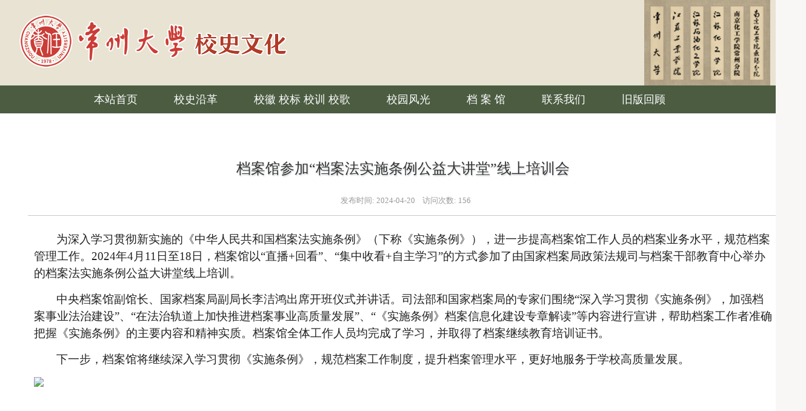

--- FILE ---
content_type: text/html
request_url: https://cdxsg.cczu.edu.cn/2024/0606/c6759a364949/page.htm
body_size: 2981
content:
<!DOCTYPE html PUBLIC "-//W3C//DTD XHTML 1.0 Transitional//EN" "http://www.w3.org/TR/xhtml1/DTD/xhtml1-transitional.dtd">
<html xmlns="http://www.w3.org/1999/xhtml">
<head>
<meta http-equiv="Content-Type" content="text/html; charset=utf-8" />
<title>档案馆参加“档案法实施条例公益大讲堂”线上培训会</title>
<meta name="description" content="为深入学习贯彻新实施的《中华人民共和国档案法实施条例》（下称《实施条例》），进一步提高档案馆工作人员的档案业务水平，规范档案管理工作。2024年4月11日至18日，档案馆以“直播+回看”、“集中收看+自主学习”的方式参加了由国家档案局政策法规司与档案干部教育中心举办的档案法实施条例公益大讲堂线上培训。中央档案馆副馆长、国家档案局副局长李洁鸿出席开班仪式并讲话。司法部和国家档案局的专家们围绕“深入学习贯彻《实施条例》，加强档案事业法治建设”、“在法治轨道上加快推进档案事业高质量发展”、“《实施条例》档案信息化建设专章解读”等内容进行宣讲，帮助档案工作者准确把握《实施条例》的主要内容和精神实质。档案馆全体工作人员均完成了学习，并取得了档案继续教育培训证书。下一步，档案馆将继续深入学习贯彻《实施条例》，规范档案工作制度，提升档案管理水平，更好地服务于学校高质量发展。" />

<link type="text/css" href="/_css/_system/system.css" rel="stylesheet"/>
<link type="text/css" href="/_upload/site/1/style/73/73.css" rel="stylesheet"/>
<link type="text/css" href="/_upload/site/00/71/113/style/118/118.css" rel="stylesheet"/>
<link type="text/css" href="/_js/_portletPlugs/sudyNavi/css/sudyNav.css" rel="stylesheet" />

<script language="javascript" src="/_js/jquery.min.js" sudy-wp-context="" sudy-wp-siteId="113"></script>
<script language="javascript" src="/_js/jquery.sudy.wp.visitcount.js"></script>
<script type="text/javascript" src="/_js/_portletPlugs/sudyNavi/jquery.sudyNav.js"></script>
<script type="text/javascript" src="/_js/_portletPlugs/wp_photos/layer/layer.min.js"></script>
<link href="/_upload/tpl/04/99/1177/template1177/css/mycss.css" rel="stylesheet" type="text/css" />
<link rel="shortcut icon" href="/_upload/tpl/04/99/1177/template1177/favicon.ico">
</head>
<body>

<div class="wrapper">
<div class="wid1330">

<div class="header141">
<div class="clr"></div>
<div class="logo left"></div>
<div class="ydzr right"></div>
<div class="clr"></div>
</div><!--header141-->

<div class="nav40">
<div frag="窗口1">

<ul class="wp-menu clearfix" data-nav-aside='{"title":"导航","index":0}' style="padding-left: 0px;">

<li class="menu-item i1"><a class="menu-link" href="http://cdxsg.cczu.edu.cn/main.htm" target="_self">本站首页</a> 
 
</li>

<li class="menu-item i2"><a class="menu-link" href="/xsyg/list.htm" target="_self">校史沿革</a> 

<i class="menu-switch-arrow"></i>
<ul class="sub-menu clearfix">

<li class="sub-item i2-1"><a class="sub-link" href="/6669/list.htm" target="_self">校名沿革</a> 
 
</li>

<li class="sub-item i2-2"><a class="sub-link" href="/6672/list.htm" target="_self">校址变迁</a> 
 
</li>

</ul>
 
</li>

<li class="menu-item i3"><a class="menu-link" href="/6694/list.htm" target="_self">校徽 校标 校训 校歌</a> 
 
</li>

<li class="menu-item i4"><a class="menu-link" href="/6749/list.htm" target="_self">校园风光</a> 

<i class="menu-switch-arrow"></i>
<ul class="sub-menu clearfix">

<li class="sub-item i4-1"><a class="sub-link" href="/17649/list.htm" target="_self">科教城校区</a> 
 
</li>

<li class="sub-item i4-2"><a class="sub-link" href="/17650/list.htm" target="_self">西太湖校区</a> 
 
</li>

<li class="sub-item i4-3"><a class="sub-link" href="/6750/list.htm" target="_self">曾经的白云校区</a> 
 
</li>

</ul>
 
</li>

<li class="menu-item i5"><a class="menu-link" href="http://daw.cczu.edu.cn" target="_blank">档 案 馆</a> 
 
</li>

<li class="menu-item i6"><a class="menu-link" href="/6754/list.htm" target="_self">联系我们</a> 

<i class="menu-switch-arrow"></i>
<ul class="sub-menu clearfix">

<li class="sub-item i6-1"><a class="sub-link" href="/6755/list.htm" target="_self">服务指南</a> 
 
</li>

<li class="sub-item i6-2"><a class="sub-link" href="/6756/list.htm" target="_self">文献征集</a> 
 
</li>

</ul>
 
</li>

<li class="menu-item i7"><a class="menu-link" href="http://cdxsg.cczu.edu.cn/_t553/main.htm" target="_blank">旧版回顾</a> 
 
</li>

<div class="clr"></div>
</ul>
 
</div>
</div><!--nav40-->


<div class="widK40">

<!-- content Begin -->
<div id="content1">
<div class="clr" style="height:30px;"></div>
<h1><span frag="窗口147" portletmode="simpleArticleTitle">档案馆参加“档案法实施条例公益大讲堂”线上培训会</span></h1>
<div class="clr" style="height:20px;"></div>
<h2>
<span frag="窗口148" portletmode="simpleArticleAuthor"><span class='Article_Author'></span></span> &nbsp;&nbsp; 
发布时间: <span frag="窗口149" portletmode="simpleArticlePublishDate">2024-04-20</span> &nbsp;&nbsp; 
访问次数: <span frag="窗口157" portletmode="simpleArticleAttri"><span class="WP_VisitCount" url="/_visitcountdisplay?siteId=113&type=3&articleId=364949">10</span></span>
</h2>
<div id="shownews">
<div frag="窗口158" portletmode="simpleArticleContent" style="text-align: left;">
<p></p><p><div class='wp_articlecontent'><p class="MsoNormal" style="text-indent:37px;mso-char-indent-count:2.0;line-height:150%"><span style="font-size:19px;line-height:150%;font-family:宋体;">为深入学习贯彻新实施的《中华人民共和国档案法实施条例》（下称《实施条例》），进一步提高档案馆工作人员的档案业务水平，规范档案管理工作。<span lang="EN-US">2024</span>年<span lang="EN-US">4</span>月<span lang="EN-US">11</span>日至<span lang="EN-US">18</span>日，档案馆以“直播<span lang="EN-US">+</span>回看”、“集中收看<span lang="EN-US">+</span>自主学习”的方式参加了由国家档案局政策法规司与档案干部教育中心举办的档案法实施条例公益大讲堂线上培训。</span></p><p class="MsoNormal" style="text-indent:37px;mso-char-indent-count:2.0;line-height:150%"><span style="font-size:19px;line-height:150%;font-family:宋体;">中央档案馆副馆长、国家档案局副局长李洁鸿出席开班仪式并讲话。司法部和国家档案局的专家们围绕“深入学习贯彻《实施条例》，加强档案事业法治建设”、“在法治轨道上加快推进档案事业高质量发展”、“《实施条例》档案信息化建设专章解读”等内容进行宣讲，帮助档案工作者准确把握《<a name="_GoBack"></a>实施条例》的主要内容和精神实质。档案馆全体工作人员均完成了学习，并取得了档案继续教育培训证书。</span></p><p class="MsoNormal" style="text-indent:37px;mso-char-indent-count:2.0;line-height:150%"><span style="font-size:19px;line-height:150%;font-family:宋体;">下一步，档案馆将继续深入学习贯彻《实施条例》，规范档案工作制度，提升档案管理水平，更好地服务于学校高质量发展。</span></p><p><img data-layer="photo" src="/_upload/article/images/04/44/a0c90f3447db958ddb288aa17014/9ee0042f-bf1d-4563-bc24-81d99e8ca085.jpg" style="float:none;" sudyfile-attr="{'title':'培训会_副本.jpg'}" /></p><p style="text-align:center;"><br /></p></div></p><p></p></div>
</div>
</div><!-- content End -->

</div><!--widK40-->

<div class="clr"></div>

<div class="footer">
<div class="text">
Copyright &copy; 2016-2021 常州大学档案馆<br />
地址：江苏省常州市武进区滆湖中路21号常州大学 &nbsp; &nbsp; 电话：0519-83290192<br />
技术支持：<a href="http://nic.cczu.edu.cn" target="_blank">信息化建设与管理处</a>
</div><!--text-->
<div class="clr"></div>
</div><!--footer-->

<div class="clr"></div>
</div><!--wid1330-->

<div class="clr"></div>
</div><!--wrapper-->

<div frag="窗口10"></div>

</body>
</html>
 <img src="/_visitcount?siteId=113&type=3&articleId=364949" style="display:none" width="0" height="0"/>

--- FILE ---
content_type: text/html;charset=UTF-8
request_url: https://cdxsg.cczu.edu.cn/_visitcountdisplay?siteId=113&type=3&articleId=364949
body_size: 211
content:
156


--- FILE ---
content_type: text/css
request_url: https://cdxsg.cczu.edu.cn/_upload/tpl/04/99/1177/template1177/css/mycss.css
body_size: 2106
content:
@charset "utf-8";

body { margin: 0px; padding: 0px; color: #222; background: #F8F7F5; font: 12px Verdana, Geneva, \5FAE\8F6F\96C5\9ED1; min-width: 1240px; }
ul, ol, li, h1, h2, h3, h4, h5, h6, p, form, dl, dt, dd, div { margin: 0px; padding: 0px; font-weight:normal; }
ul, ol { list-style: none; }
fieldset, img { border:0; }
a { text-decoration:none; outline:0 none; cursor:pointer; color: #222; }
a:hover { text-decoration:none; color: #F60; }
p { line-height:1.5; }
.clr { clear:both; height:0px; overflow:hidden; }
.left { float:left; }
.right { float:right; }

.wrapper { margin: 0px auto; width: 100%; background: #D7D7D7 url(../images/bg.png) repeat; }
.wid1330 { margin: 0px auto; width: 1330px; background: #fff; }

.header141 { height: 141px; background: #E8E3D2; }
.header141 .logo { background: url(../images/logo.png) no-repeat; height: 92px; width: 472px; margin-left: 30px; margin-top: 22px; }
.header141 .ydzr { background: url(../images/ydzr.png) no-repeat; height: 141px; width: 226px; margin-right: 50px; }

.nav40 { background: #4B5C41; height: 46px; }
.nav40 ul { margin: 0px auto; width: 1080px; }
.nav40 ul li { font-size: 18px; color: #FFF; height: 46px; line-height: 46px; float: left; }
.nav40 ul li a { color: #FFF; line-height: 46px; text-align: center; display: block; padding-right: 30px; padding-left: 30px; }
.nav40 ul li a:hover { background: #35412E; color: #fff; }
.nav40 ul li ul { position: absolute; display: none; z-index: 99; }
.nav40 ul li ul li { float: none; border-style: none; height: 34px; width: 145px; }
.nav40 ul li ul li a { background: #35412E; text-align: left; font-size: 15px; color: #fff; height: 34px; line-height: 34px; display: block; padding-left: 12px; padding-right: 12px; }
.nav40 ul li ul li a:hover { color:#FF0; }
.nav40 ul li:hover ul{ display: block; }


.banner430 { height: 430px; width: 1330px; background: #CCC; clear: both; }

.wid440 { width: 443px; }
.wid440M { width: 444px; background: #F4F2EE; }
.widK30 { padding: 30px; }

.title40 { border-top: 4px solid #820b0b; }
.title40 h1 { font-size: 18px; float: left; background: #820b0b url(../images/title1.png) no-repeat right; height: 40px; line-height: 40px; width: 160px; color: #fff; padding-left: 23px; }
.title40 h2 { font-size: 18px; float: left; background: #820b0b url(../images/title2.png) no-repeat right; height: 40px; line-height: 40px; width: 160px; color: #fff; padding-left: 23px; }
.title40 .more { font-size: 14px; float: right; margin-top: 12px; }

.height220 { height: 270px; }

.listnews1 { height: 36px; clear: both; border-bottom: 1px dotted #ccc; background: url(../images/arrow1.gif) no-repeat 1px center; padding-left: 22px; }
.listnews1 a { font-size: 15px; line-height: 36px; }
.listnews1 a:hover { font-weight: bold; }
.date1 { font-size: 13px; color: #777; line-height: 36px; float: right; }

.wbox220 ul {  }
.wbox220 ul li { height: 60px; width: 158px; float: left; font-size: 18px; line-height: 60px; font-weight: bold; text-align: center; margin: 15px; }
.wbox220 ul li a { color: #820b0b; background: #E7E7E7; display: block; } 
.wbox220 ul li a:hover { color: #FFF; background: #838383; }

.wbpic2 { height: 66px; width: 158px; margin: 15px; float: left; }
.wbpic2 a:hover { filter:alpha(Opacity=60);-moz-opacity:0.6;opacity: 0.6; }

.wbpic { width: 158px; height: 120px; margin: 15px 15px 5px; float: left; text-align: center; }
.wbpic a { font-size: 14px; }

.wbpic3 { margin: 0px auto; width: 352px; height: 120px; text-align: center; }
.wbpic3 a { font-size: 14px; }

.widK40 { padding: 46px; }

.footer { clear: both; height: 130px; background: #4B5C41 url(../images/logox.png) no-repeat 160px 37px; }
.footer .text { font-size: 14px; line-height: 28px; color: #D8D8D8; padding-top: 24px; padding-left: 400px; }
.footer .text a { color: #D8D8D8; }
.footer .text a:hover { color: #F60; }

/* 栏目列表 */
.col_menu { float: left; width: 280px; min-height: 400px; margin-left: 0px; }
.col_menu .menu7 { font-size: 24px; font-weight:700; display: block; color: #FFF; background: #48583F; clear: both; height: 100px; line-height: 100px; text-align: center; border-top-left-radius: 10px; border-top-right-radius: 10px; }
.col_menu .title6 { font-size: 18px; line-height: 60px; height: 60px; border-bottom: 1px dotted #CCC; }
.col_menu .title6 a { background: #F1F1F1; padding-left: 33px; display: block; }
.col_menu .title6 a:hover { background: #FCDCDC; padding-left: 28px; border-left: 5px solid #CA1111; }
.col_menu .title6 a.selected { background: #FCDCDC; padding-left: 28px; border-left: 5px solid #CA1111; }
.col_menu .title67 { border-style: none; height: 40px; line-height: 40px; }
.col_menu .title67 a { background: #F1F1F1; font-size: 15px; padding-left: 43px; display: block; }
.col_menu .title67 a:hover { background: #FCDCDC;  border-left: none; border-right: 3px solid #CA1111; }
.col_menu .title67 a.selected { background: #FCDCDC;  border-left: none; border-right: 3px solid #CA1111; }




.col_list { float: right; margin-top: 20px; width: 910px; }
.col_list .title7 { height: 40px; margin-right: 0px; margin-left: 0px; border-bottom: 1px solid #CCC; font-size: 22px; font-weight: bold; color: #333; padding-left: 20px; border-left: 5px solid #CA1111; }
.col_list .title78 { font-size: 13px; color: #555; float: right; margin-right: 20px; font-weight: normal; }
.col_list .text7 { margin-right: 0px; margin-left: 0px; margin-top: 20px; }
.listbottomline { background: url(../images/dotted01.gif) repeat-x 0px bottom; }
.ariticlelistarrow { background: url(../images/arrow2.gif) no-repeat 3px 20px; width: 20px; }
.ariticlelist { font-size: 16px; line-height: 20px; padding-top: 15px; padding-bottom: 15px; }

/* 文章页面 CSS */

#content1 { margin-top: -1px; padding: 0px; }
#content1 h1 { text-align: center; font-size: 24px; margin-bottom: 8px; text-shadow: 1px 2px 2px #D2D7DA; color:#333; }
#content1 h2 { font-size: 13px; font-weight: normal; text-align: center; color: #999; }
#content1 h3 { text-align: center; margin-top: 12px; }
/*特别标题*/
#content1 h4 { font-size: 22px; color: #fff; font-weight: bold; padding: 20px; width: 85%; background: #CA1111; border-top-right-radius: 30px; border-bottom-right-radius: 30px; margin-left: -20px; text-align: center; }

#shownews { margin-top: 15px; padding: 10px; height: auto; min-height: 400px; border-top: 1px solid #C7C7C7; }
#shownews p { font-size: 15px; line-height: 1.8em; margin-top: 3px; margin-bottom: 15px; font-family: "宋体"; }
#shownews p a { font-size: 15px; }



